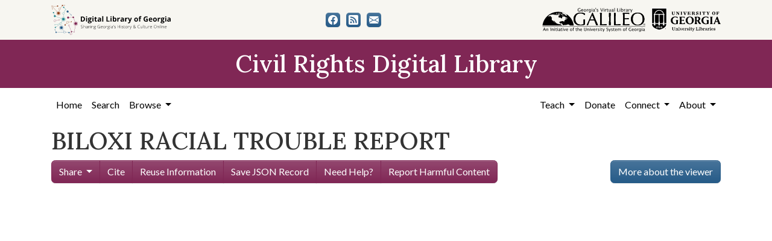

--- FILE ---
content_type: text/html; charset=utf-8
request_url: https://crdl.usg.edu/record/ugabma_wsbn_wsbn40645
body_size: 6581
content:

<!DOCTYPE html>
<html class="no-js" lang="en">
  <head>
      <script async src="https://www.googletagmanager.com/gtag/js?id=G-F3ZBCN40JT"></script>
      <script>
          window.dataLayer = window.dataLayer || [];
          function gtag(){dataLayer.push(arguments);}
          gtag('js', new Date());

          gtag('config', 'G-F3ZBCN40JT');
      </script>
    <meta charset="utf-8">
    <meta http-equiv="Content-Type" content="text/html; charset=utf-8">
    <meta name="viewport" content="width=device-width, initial-scale=1, shrink-to-fit=no">

    <!-- Internet Explorer use the highest version available -->
    <meta http-equiv="X-UA-Compatible" content="IE=edge">

    <link rel="apple-touch-icon" sizes="180x180" href="/assets/icons/apple-touch-icon-00d8451d694c9e4e4c11c48befc8eafa62343d0b626c09ae80fc74d1a1e02b8e.png">
    <link rel="icon" type="image/png" sizes="32x32" href="/assets/icons/favicon-32x32-5de4073b30a29e64221ffb1ea02698782aeea89d67899dc7d151a00f4a2384c4.png">
    <link rel="icon" type="image/png" sizes="16x16" href="/assets/icons/favicon-16x16-9479f5ae97a250cc2f32caaf5fb1d240c457fe8a28c1c3e010b31b70e5bdc31e.png">
    <link rel="manifest" href="/site.webmanifest">
    <link rel="mask-icon" color="#5bbad5">
    <meta name="msapplication-TileColor" content="#ffffff">
    <meta name="theme-color" content="#ffffff">

    <title>BILOXI RACIAL TROUBLE REPORT - Civil Rights Digital Library</title>
    <link href="https://crdl.usg.edu/records/opensearch.xml" title="Civil Rights Digital Library" type="application/opensearchdescription+xml" rel="search" />
    <link rel="icon" type="image/x-icon" href="/assets/favicon-b9324049b274f9f814afe4a06df128846ecfa709bd338b438215caf6ad1d16e0.ico" />
    <link rel="stylesheet" href="/assets/application-3e03e61d457f80a4192c5033466a55ad22cf1b2cfb6b8efcb8aef15658564f0e.css" media="all" />
    
    <script src="/vite/assets/application-c97d039e.js" crossorigin="anonymous" type="module"></script><link rel="modulepreload" href="/vite/assets/jquery-6cf50a9d.js" as="script" crossorigin="anonymous">
<link rel="modulepreload" href="/vite/assets/index-d5e5ebbc.js" as="script" crossorigin="anonymous">
    <meta name="csrf-param" content="authenticity_token" />
<meta name="csrf-token" content="SCnyoMXSn7zAzpexLhwvl7HroiGmJHR7jDvNIX0EsDp59QWXKctT_4_tPfD62v87SM4HF8oR7wQ1Rnqr20PMZg" />
      <script src="/vite/assets/mirador_viewer-fde92cfe.js" crossorigin="anonymous" type="module"></script><link rel="modulepreload" href="/vite/assets/jquery-6cf50a9d.js" as="script" crossorigin="anonymous">
  <meta http-equiv="Content-Security-Policy" content="upgrade-insecure-requests" />
  <meta name="turbolinks-visit-control" content="reload" />
  <meta property="og:url" content="https://crdl.usg.edu/record/ugabma_wsbn_wsbn40645" />
  <meta property="og:site_name" content="Civil Rights Digital Library" />
  <meta property="og:title" content="BILOXI RACIAL TROUBLE REPORT" />
  <meta property="og:description" content="Title supplied by cataloger." />
  <meta property="og:image" content="https://dlg.usg.edu/images/iiif/2/dlg%2Fugabma%2Fwsbn%2Fugabma_wsbn_wsbn40645%2Fugabma_wsbn_wsbn40645-00001.mp4/0,0,720,480/720,/0/default.jpg" />

  </head>
  <body class="blacklight-records blacklight-records-show">
  <nav id="skip-link" role="navigation" aria-label="Skip links">
    <a class="element-invisible element-focusable rounded-bottom py-2 px-3" data-turbolinks="false" href="#main-container">Skip to main content</a>
    
  </nav>
  

<header>
  <div class="topbar">
    <div class="container">
      <div class="row">
        <div class="col-sm-12">
          <div class="d-flex align-items-center justify-content-between top-bar-logos">
            <a href="https://dlg.usg.edu/"><img src="/assets/logo-dlg-4e41324760254422eb6d44aefb9f0958556ff5161095be44bad99b2494a8b7af.svg" alt="Digital Library of Georgia, Sharing Georgia's History &amp; Culture Online" class="dlg"></a>
            <div class="social-icons">
              <a title="CRDL&#39;s Facebook page" class="btn btn-secondary" aria-label="CRDL&#39;s Facebook page" href="https://www.facebook.com/DigitalLibraryofGeorgia/"><svg role="img" xmlns="http://www.w3.org/2000/svg" fill="currentColor" class="bi bi-facebook" viewBox="0 0 16 16" aria-hidden="true">
    <path d="M16 8.049c0-4.446-3.582-8.05-8-8.05C3.58 0-.002 3.603-.002 8.05c0 4.017 2.926 7.347 6.75 7.951v-5.625h-2.03V8.05H6.75V6.275c0-2.017 1.195-3.131 3.022-3.131.876 0 1.791.157 1.791.157v1.98h-1.009c-.993 0-1.303.621-1.303 1.258v1.51h2.218l-.354 2.326H9.25V16c3.824-.604 6.75-3.934 6.75-7.951z"/>
  </svg></a>
<a title="The DLG Blog" class="btn btn-secondary" aria-label="The DLG Blog" href="https://blog.dlg.galileo.usg.edu/"><svg role="img" xmlns="http://www.w3.org/2000/svg" fill="currentColor" class="bi bi-rss-fill" viewBox="0 0 16 16" aria-hidden="true">
    <path d="M2 0a2 2 0 0 0-2 2v12a2 2 0 0 0 2 2h12a2 2 0 0 0 2-2V2a2 2 0 0 0-2-2H2zm1.5 2.5c5.523 0 10 4.477 10 10a1 1 0 1 1-2 0 8 8 0 0 0-8-8 1 1 0 0 1 0-2zm0 4a6 6 0 0 1 6 6 1 1 0 1 1-2 0 4 4 0 0 0-4-4 1 1 0 0 1 0-2zm.5 7a1.5 1.5 0 1 1 0-3 1.5 1.5 0 0 1 0 3z"/>
  </svg></a>
<a title="Contact Us" class="btn btn-secondary" aria-label="Contact Us" href="/contact"><svg role="img" xmlns="http://www.w3.org/2000/svg" fill="currentColor" class="bi bi-envelope-fill" viewBox="0 0 16 16" aria-hidden="true">
    <path d="M.05 3.555A2 2 0 0 1 2 2h12a2 2 0 0 1 1.95 1.555L8 8.414.05 3.555zM0 4.697v7.104l5.803-3.558L0 4.697zM6.761 8.83l-6.57 4.027A2 2 0 0 0 2 14h12a2 2 0 0 0 1.808-1.144l-6.57-4.027L8 9.586l-1.239-.757zm3.436-.586L16 11.801V4.697l-5.803 3.546z"/>
  </svg></a>

            </div>
            <div class="logos">
              <a href="https://www.galileo.usg.edu"><img src="/assets/logo-galileo-2f215a1d2c5131995fd4ae3212c4b03cb7ec8b0b1391bfaeec20c8ef2e4d00e3.svg" alt="GALILEO, Georgia's Virtual Library, An Initiative of the University System of Georgia" ></a>
              <a href="https://www.libs.uga.edu/"><img src="/assets/logo-ugalibs-8403ffc38ba8e11ba6083a0185a85b51b2c76c20938ef66135db3c96e02144bf.svg" alt="University of Georgia, University Libraries" ></a>
            </div>
          </div>
        </div>
      </div>
    </div>
  </div>
  <div class="banner">
    <div class="container">
      <div class="row">
        <div class="col-sm-12">
          <a href="/"><div class="h1">Civil Rights Digital Library</div></a>
        </div>
      </div>
    </div>
  </div>
</header>
<nav class="navbar navbar-expand-lg navbar-light">
  <div class="container justify-content-end">
    <button class="navbar-toggler pull-right" type="button" data-toggle="collapse" data-target="#navbarSupportedContent" aria-controls="navbarSupportedContent" aria-expanded="false" aria-label="Toggle navigation">
      <span class="navbar-toggler-icon"></span>
    </button>
    <div class="collapse navbar-collapse" id="navbarSupportedContent">
      <ul class="navbar-nav mr-auto">
        <li class="nav-item">
          <a class="nav-link" href="/">Home</a>
        </li>
        <li class="nav-item">
          <a class="nav-link" href="/search">Search</a>
        </li>
        <li class="nav-item dropdown">
          <a class="nav-link dropdown-toggle" href="#" id="exploreNavbarDropdown" role="button" data-toggle="dropdown" aria-haspopup="true" aria-expanded="false">
            Browse
          </a>
          <div class="dropdown-menu" aria-labelledby="exploreNavbarDropdown">
            <a class="dropdown-item" href="/records?q=&amp;search_field=both">Items and Collections</a>
            <a class="dropdown-item" href="/collections">Collections</a>
            <a class="dropdown-item" href="/events">Events</a>
            <a class="dropdown-item" href="/people">People</a>
            <a class="dropdown-item" href="/places">Places</a>
            <a class="dropdown-item" href="/educator_resources">Educator Resources</a>
            <a class="dropdown-item" href="/institutions">Contributing Institutions</a>
          </div>
        </li>
      </ul>
      <ul class="nav navbar-nav navbar-right">
        <li class="nav-item dropdown">
          <a class="nav-link dropdown-toggle" href="#" id="teachNavbarDropdown" role="button" data-toggle="dropdown" aria-haspopup="true" aria-expanded="false">
            Teach
          </a>
          <div class="dropdown-menu" aria-labelledby="teachNavbarDropdown">
            <a class="dropdown-item" href="https://libguides.galileo.usg.edu/prf.php?id=d9583256-d288-11ef-ad2f-0a92c88187d1">Educator Resources</a>
            <a class="dropdown-item" href="https://libguides.galileo.usg.edu/NHD">National History Day GALILEO</a>
            <a class="dropdown-item" href="https://www.georgiaencyclopedia.org/">New Georgia Encyclopedia</a>
            <a class="dropdown-item" href="https://georgia-exhibits.galileo.usg.edu/">Georgia Exhibits</a>
            <a class="dropdown-item" href="/teach/using_materials">Using CRDL Materials</a>
          </div>
        </li>
        <li class="nav-item">
          <a class="nav-link" href="https://gail.uga.edu/commit?cat=campus&amp;subcat=libraries&amp;des=91797000.">Donate</a>
        </li>
        <li class="nav-item dropdown">
          <a class="nav-link dropdown-toggle" href="#" id="connectNavbarDropdown" role="button" data-toggle="dropdown" aria-haspopup="true" aria-expanded="false">
            Connect
          </a>
          <div class="dropdown-menu" aria-labelledby="connectNavbarDropdown">
            <a class="dropdown-item" href="/contact">Contact Us</a>
            <a class="dropdown-item" href="https://blog.dlg.galileo.usg.edu/">Blog</a>
            <a class="dropdown-item" href="https://listserv.uga.edu/scripts/wa-UGA.exe?SUBED1=DLG-NEWS&amp;A=1">Listserv</a>
            <a class="dropdown-item" href="https://goo.gl/Ua4S4n">Newsletter</a>
            <a class="dropdown-item" href="https://www.facebook.com/DigitalLibraryofGeorgia/">Facebook</a>
          </div>
        </li>
        <li class="nav-item dropdown">
          <a class="nav-link dropdown-toggle" href="#" id="aboutNavbarDropdown" role="button" data-toggle="dropdown" aria-haspopup="true" aria-expanded="false">
            About
          </a>
          <div class="dropdown-menu" aria-labelledby="aboutNavbarDropdown">
            <a class="dropdown-item" href="/about/harmful-content">Harmful Content</a>
            <a class="dropdown-item" href="/about/overview">Overview</a>
            <a class="dropdown-item" href="/about/crdl_api">CRDL API</a>
            <a class="dropdown-item" href="/about/partners">Partners</a>
            <a class="dropdown-item" href="https://sites.google.com/view/dlg-docs/resources/promotional-materials/crdl-2022-press-kit">Press Kit</a>
            <a class="dropdown-item" href="/about/steering_committee">Steering Committee</a>
          </div>
        </li>
      </ul>
    </div>
  </div>
</nav>


  <main id="main-container" class="container" role="main" aria-label="Main content">
    

    <section class="flash_messages">
</section>


    <div class="row">
          <section class="col-md-12">
      <div>
  

  <h1 itemprop="name">BILOXI RACIAL TROUBLE REPORT</h1>
    <div class="row">
    <div class="col toolbar-col mb-2">
      <div class="btn-group tool-btn-navbar" role="group" aria-label="tool navigation">
        <div class="btn-group" role="group">
          <a id="share-drop-down-toggle" href="#" type="button" class="btn btn-default dropdown-toggle" data-toggle="dropdown" aria-haspopup="true" aria-expanded="false">
            Share<span class="caret"></span>
          </a>
          <ul class="dropdown-menu share-drop-down" aria-labelledby="share-drop-down-toggle">
            
                <li><a id="emailLink" class="nav-link" data-blacklight-modal="trigger" data-turbo="false" href="/record/ugabma_wsbn_wsbn40645/email">Email Record</a></li>



              <li><a href="#" data-toggle="modal" data-target="#share-modal-embed">Embed Viewer</a></li>
          </ul>
        </div>
        

            <a id="citationLink" class="nav-link" data-blacklight-modal="trigger" data-turbo="false" href="/record/ugabma_wsbn_wsbn40645/citation">Cite</a>


            <a href="/teach/using_materials">Reuse Information</a>


          <a download="manifest.json" href="https://crdl.usg.edu/record/ugabma_wsbn_wsbn40645/presentation/manifest.json">Save JSON Record</a>
        <a class="contact tooltip-inside" target="_blank" rel="noopener" href="https://www.galileo.usg.edu/contact">
                <span title="Have a question? Want to use the image? Need additional description, text alternatives, or captions? Use this form to get in touch with us." data-toggle="tooltip" data-placement="top">Need Help?</span>
</a>
        <a target="_blank" rel="noopener" href="/record/ugabma_wsbn_wsbn40645/harmful_content">Report Harmful Content</a>

      </div>
    </div>
    <div class="col toolbar-col">
        <a target="_blank" rel="noopener" class="btn btn-secondary contact mr-auto about-mirador-btn pull-right" href="https://libguides.galileo.usg.edu/dlg-mirador">More about the viewer</a>
    </div>
  </div>

  <div class="row">
    <div id="content" class="show-document col-12">
        <a href="#after-viewer" class="sr-only sr-only-focusable" data-turbolinks="false">Skip viewer</a>
<div id="mirador" class="col-md-12">
    <div id="mirador_viewer"
         data-mirador
         data-presentation-manifest="https://crdl.usg.edu/record/ugabma_wsbn_wsbn40645/presentation/manifest.json"
         data-thumbnail-position="none"
         data-iframe-embed-url="https://crdl.usg.edu/iiif-embeddable"
         
    ></div>
</div>
<div class="temporary-toggle">
  <label><input type="checkbox" data-full-mirador-toggle /> Allow image comparison in viewer</label>
</div>
<div class="iiif-drag-handle">
  <a class="iiif-help" href="https://iiif.io/community/faq/" target="_blank" rel="noopener">What is IIIF?</a>
  <a target="_blank" title="Drag into another IIIF viewer" aria-label="Share IIIF" href="/iiif-viewer?manifest=https://crdl.usg.edu/record/ugabma_wsbn_wsbn40645/presentation/manifest.json">
    <img src="https://iiif.io/img/logo-iiif-34x30.png" height="20" alt="IIIF" />
    <i class="fa fa-share" aria-hidden="true"></i>
</a></div>
<div id="share-modal-embed" class="modal fade in" role="dialog">
  <div class="modal-dialog">
    <!-- Modal content-->
    <div class="modal-content">
      <div class="modal-header">
        <h4 class="modal-title">Embeddable iframe</h4>
        <button type="button" class="close" data-dismiss="modal">×</button>
      </div>
      <div class="modal-body">
        <p>Copy the below HTML to embed this viewer into your website.</p>
        <label>Viewer size:
          <select data-embed-size-selector>
            <option value="800">800 &times; 600</option>
            <option value="1000" selected>1000 &times; 750</option>
            <option value="1200">1200 &times; 900</option>
          </select>
        </label>
        <textarea data-embed-html></textarea>
      </div>
      <div class="modal-footer">
        <button type="button" class="btn btn-primary" data-dismiss="modal">Close</button>
      </div>
    </div>
  </div>
</div>
<span id="after-viewer"></span>

      <!--Tabs-->
        <div class="row">
          <div class="col-md-8">
            <div class="tab-pane fade active in show" role="tabpanel" id="metadata" aria-labelledby="metadata-tab">
  <div id="document" class="document blacklight-item" itemscope  itemtype="http://schema.org/Thing">
    <div id="doc_ugabma_wsbn_wsbn40645">
      
<dl class="document-metadata dl-invert row">    <dt class="blacklight-collection_titles_sms col-md-3">    Collection:
</dt>
  <dd class="col-md-9 blacklight-collection_titles_sms">    <a href="/collection/ugabma_wsbn">WSB-TV Newsfilm Collection</a>
</dd>

    <dt class="blacklight-dcterms_title_display col-md-3">    Title:
</dt>
  <dd class="col-md-9 blacklight-dcterms_title_display">    BILOXI RACIAL TROUBLE REPORT
</dd>

    <dt class="blacklight-dcterms_creator_display col-md-3">    Creator:
</dt>
  <dd class="col-md-9 blacklight-dcterms_creator_display">    <a href="/records?f%5Bcreator_facet%5D%5B%5D=WSB-TV+%28Television+station+%3A+Atlanta%2C+Ga.%29&amp;only_path=true">WSB-TV (Television station : Atlanta, Ga.)</a>
</dd>

    <dt class="blacklight-dc_date_display col-md-3">    Date of Original:
</dt>
  <dd class="col-md-9 blacklight-dc_date_display">    1960-04-29
</dd>

    <dt class="blacklight-dcterms_subject_display col-md-3">    Subject:
</dt>
  <dd class="col-md-9 blacklight-dcterms_subject_display">    <a href="/records?f%5Bsubject_facet%5D%5B%5D=African+Americans&amp;only_path=true">African Americans</a><br> <a href="/records?f%5Bsubject_facet%5D%5B%5D=Boycotts&amp;only_path=true">Boycotts</a><br> <a href="/records?f%5Bsubject_facet%5D%5B%5D=Discrimination&amp;only_path=true">Discrimination</a><br> <a href="/records?f%5Bsubject_facet%5D%5B%5D=Violence&amp;only_path=true">Violence</a><br> <a href="/records?f%5Bsubject_facet%5D%5B%5D=Biloxi+%28Miss.%29&amp;only_path=true">Biloxi (Miss.)</a><br> <a href="/records?f%5Bsubject_facet%5D%5B%5D=Mississippi&amp;only_path=true">Mississippi</a>
</dd>

    <dt class="blacklight-dcterms_spatial_display col-md-3">    Location:
</dt>
  <dd class="col-md-9 blacklight-dcterms_spatial_display">    <a href="/records?f%5Blocation_facet%5D%5B%5D=United+States%2C+Mississippi%2C+Harrison+County%2C+Biloxi%2C+30.39603%2C+-88.88531&amp;only_path=true">United States, Mississippi, Harrison County, Biloxi, 30.39603, -88.88531</a>
</dd>

    <dt class="blacklight-dcterms_medium_display col-md-3">    Medium:
</dt>
  <dd class="col-md-9 blacklight-dcterms_medium_display">    <a href="/records?f%5Bmedium_facet%5D%5B%5D=news&amp;only_path=true">news</a><br> <a href="/records?f%5Bmedium_facet%5D%5B%5D=unedited+footage&amp;only_path=true">unedited footage</a>
</dd>

    <dt class="blacklight-dcterms_type_display col-md-3">    Type:
</dt>
  <dd class="col-md-9 blacklight-dcterms_type_display">    MovingImage
</dd>

    <dt class="blacklight-dc_format_display col-md-3">    Format:
</dt>
  <dd class="col-md-9 blacklight-dc_format_display">    video/mp4
</dd>

    <dt class="blacklight-dcterms_description_display col-md-3">    Description:
</dt>
  <dd class="col-md-9 blacklight-dcterms_description_display">    Title supplied by cataloger.
</dd>

    <dt class="blacklight-edm_is_shown_at_display col-md-3">    Metadata URL:
</dt>
  <dd class="col-md-9 blacklight-edm_is_shown_at_display">    <a target="_blank" href="https://crdl.usg.edu/id:ugabma_wsbn_wsbn40645">https://crdl.usg.edu/id:ugabma_wsbn_wsbn40645</a>
</dd>

    <dt class="blacklight-edm_is_shown_by_display col-md-3">    Digital Object URL:
</dt>
  <dd class="col-md-9 blacklight-edm_is_shown_by_display">    <a target="_blank" href="https://crdl.usg.edu/id:ugabma_wsbn_wsbn40645">https://crdl.usg.edu/id:ugabma_wsbn_wsbn40645</a>
</dd>

    <dt class="blacklight-iiif_manifest_url_ss col-md-3">    IIIF manifest:
</dt>
  <dd class="col-md-9 blacklight-iiif_manifest_url_ss">    <a target="_blank" href="https://dlg.usg.edu/record/ugabma_wsbn_wsbn40645/presentation/manifest.json">https://dlg.usg.edu/record/ugabma_wsbn_wsbn40645/presentation/manifest.json</a>
</dd>

    <dt class="blacklight-dcterms_bibliographic_citation_display col-md-3">    Bibliographic Citation (Cite As):
</dt>
  <dd class="col-md-9 blacklight-dcterms_bibliographic_citation_display">    Cite as: wsbn40645, (No title), WSB-TV newsfilm collection, reel 0860, 33:40/34:58, Walter J. Brown Media Archives and Peabody Awards Collection, The University of Georgia Libraries, Athens, Ga
</dd>

    <dt class="blacklight-dcterms_extent_display col-md-3">    Extent:
</dt>
  <dd class="col-md-9 blacklight-dcterms_extent_display">    1 clip (about 1 min.): black-and-white, sound ; 16 mm.
</dd>

    <dt class="blacklight-dcterms_is_part_of_display col-md-3">    Original Collection:
</dt>
  <dd class="col-md-9 blacklight-dcterms_is_part_of_display">    Original found in the WSB-TV newsfilm collection.
</dd>

    <dt class="blacklight-dcterms_provenance_display col-md-3">    Contributing Institution:
</dt>
  <dd class="col-md-9 blacklight-dcterms_provenance_display">    <a href="/records?f%5Bprovenance_facet%5D%5B%5D=Walter+J.+Brown+Media+Archives+and+Peabody+Awards+Collection&amp;only_path=true">Walter J. Brown Media Archives and Peabody Awards Collection</a>
</dd>

    <dt class="blacklight-dc_right_display col-md-3">    Rights:
</dt>
  <dd class="col-md-9 blacklight-dc_right_display">    <a class="rights-statement-link" target="_blank" rel="noopener" href="http://rightsstatements.org/vocab/InC/1.0/"><img class="rights-statement-icon" alt="In Copyright" src="/assets/rs_org_icons/InC.dark-white-interior-blue-type-95ef1f1ba474d2c614250dd5f99ae2929a324b360c8faed4f48da76c4b30fa7f.svg" /></a>
</dd>

</dl>

    </div>
  </div>
</div>
          </div>
        </div>
    </div>
  </div>
</div>

    </section>

    </div>
  </main>

  <footer class="py-5">
  <div class="container">
    <div class="row">
      <div class="col-md-3 mb-3">
        <ul>
          <li><a href="/">Home</a></li>
          <li><a href="/about/overview">About</a></li>
          <li><a href="https://about.galileo.usg.edu/about/accessibility">Accessibility</a></li>
          <li><a href="https://dlg.usg.edu/">Digital Library of Georgia</a></li>
          <li><a href="https://gahistoricnewspapers.galileo.usg.edu/">Georgia Historic Newspapers</a></li>
          <li><a href="https://georgia-exhibits.galileo.usg.edu/">Georgia Exhibits</a></li>
        </ul>
      </div>
      <div class="col-md-6 text-center mb-3">
        <p class="harmful-content mb-2">Some content (or its descriptions) found on this site may be harmful and difficult to view. These materials may be graphic or reflect biases.  In some cases, they may conflict with strongly held cultural values, beliefs or restrictions. We provide access to these materials to preserve the historical record, but we do not endorse the attitudes, prejudices, or behaviors found within them. <strong><a href="/about/harmful-content">Read our statement on potentially harmful content.</a></strong></p>
        The Digital Library of Georgia is part of the GALILEO Initiative and located at The University of Georgia Libraries<br>
        <span class="pt-2 d-block">© 2026 Digital Library of Georgia</span>
      </div>
      <div class="col-md-3">
        <div class="social-icons">
          <h2>Get in Touch</h2>
          <a title="CRDL&#39;s Facebook page" class="btn btn-secondary" aria-label="CRDL&#39;s Facebook page" href="https://www.facebook.com/DigitalLibraryofGeorgia/"><svg role="img" xmlns="http://www.w3.org/2000/svg" fill="currentColor" class="bi bi-facebook" viewBox="0 0 16 16" aria-hidden="true">
    <path d="M16 8.049c0-4.446-3.582-8.05-8-8.05C3.58 0-.002 3.603-.002 8.05c0 4.017 2.926 7.347 6.75 7.951v-5.625h-2.03V8.05H6.75V6.275c0-2.017 1.195-3.131 3.022-3.131.876 0 1.791.157 1.791.157v1.98h-1.009c-.993 0-1.303.621-1.303 1.258v1.51h2.218l-.354 2.326H9.25V16c3.824-.604 6.75-3.934 6.75-7.951z"/>
  </svg></a>
<a title="The DLG Blog" class="btn btn-secondary" aria-label="The DLG Blog" href="https://blog.dlg.galileo.usg.edu/"><svg role="img" xmlns="http://www.w3.org/2000/svg" fill="currentColor" class="bi bi-rss-fill" viewBox="0 0 16 16" aria-hidden="true">
    <path d="M2 0a2 2 0 0 0-2 2v12a2 2 0 0 0 2 2h12a2 2 0 0 0 2-2V2a2 2 0 0 0-2-2H2zm1.5 2.5c5.523 0 10 4.477 10 10a1 1 0 1 1-2 0 8 8 0 0 0-8-8 1 1 0 0 1 0-2zm0 4a6 6 0 0 1 6 6 1 1 0 1 1-2 0 4 4 0 0 0-4-4 1 1 0 0 1 0-2zm.5 7a1.5 1.5 0 1 1 0-3 1.5 1.5 0 0 1 0 3z"/>
  </svg></a>
<a title="Contact Us" class="btn btn-secondary" aria-label="Contact Us" href="/contact"><svg role="img" xmlns="http://www.w3.org/2000/svg" fill="currentColor" class="bi bi-envelope-fill" viewBox="0 0 16 16" aria-hidden="true">
    <path d="M.05 3.555A2 2 0 0 1 2 2h12a2 2 0 0 1 1.95 1.555L8 8.414.05 3.555zM0 4.697v7.104l5.803-3.558L0 4.697zM6.761 8.83l-6.57 4.027A2 2 0 0 0 2 14h12a2 2 0 0 0 1.808-1.144l-6.57-4.027L8 9.586l-1.239-.757zm3.436-.586L16 11.801V4.697l-5.803 3.546z"/>
  </svg></a>

        </div>
      </div>
    </div>
  </div>
</footer>

  <div id="blacklight-modal" class="modal fade" tabindex="-1" role="dialog" aria-hidden="true" data-turbo="false">
  <div class="modal-dialog modal-lg" role="document">
    <div class="modal-content">
    </div>
  </div>
</div>

  </body>
</html>
